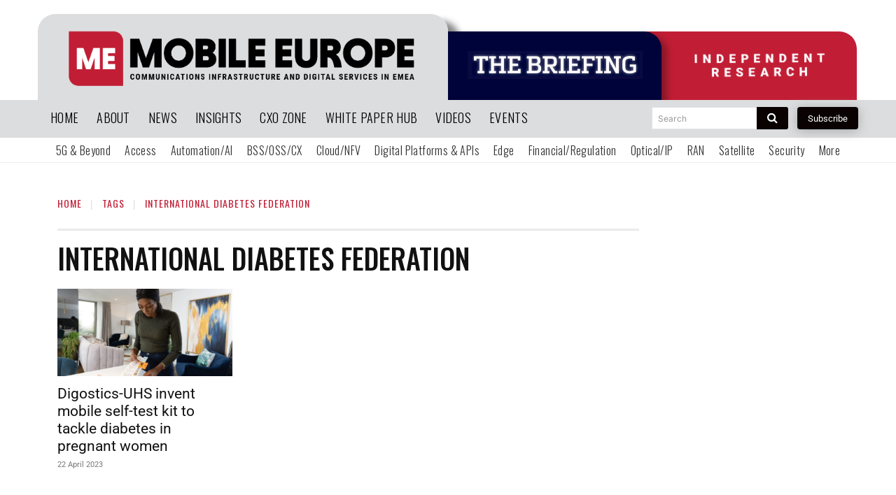

--- FILE ---
content_type: text/html; charset=utf-8
request_url: https://www.google.com/recaptcha/api2/aframe
body_size: 267
content:
<!DOCTYPE HTML><html><head><meta http-equiv="content-type" content="text/html; charset=UTF-8"></head><body><script nonce="tnyx9lMco0VDGCZSdJADAw">/** Anti-fraud and anti-abuse applications only. See google.com/recaptcha */ try{var clients={'sodar':'https://pagead2.googlesyndication.com/pagead/sodar?'};window.addEventListener("message",function(a){try{if(a.source===window.parent){var b=JSON.parse(a.data);var c=clients[b['id']];if(c){var d=document.createElement('img');d.src=c+b['params']+'&rc='+(localStorage.getItem("rc::a")?sessionStorage.getItem("rc::b"):"");window.document.body.appendChild(d);sessionStorage.setItem("rc::e",parseInt(sessionStorage.getItem("rc::e")||0)+1);localStorage.setItem("rc::h",'1769767245291');}}}catch(b){}});window.parent.postMessage("_grecaptcha_ready", "*");}catch(b){}</script></body></html>

--- FILE ---
content_type: application/javascript
request_url: https://prism.app-us1.com/?a=613077446&u=https%3A%2F%2Fwww.mobileeurope.co.uk%2Ftag%2Finternational-diabetes-federation%2F
body_size: 125
content:
window.visitorGlobalObject=window.visitorGlobalObject||window.prismGlobalObject;window.visitorGlobalObject.setVisitorId('74b86959-7f45-41a8-9ad0-def34645fa50', '613077446');window.visitorGlobalObject.setWhitelistedServices('tracking', '613077446');